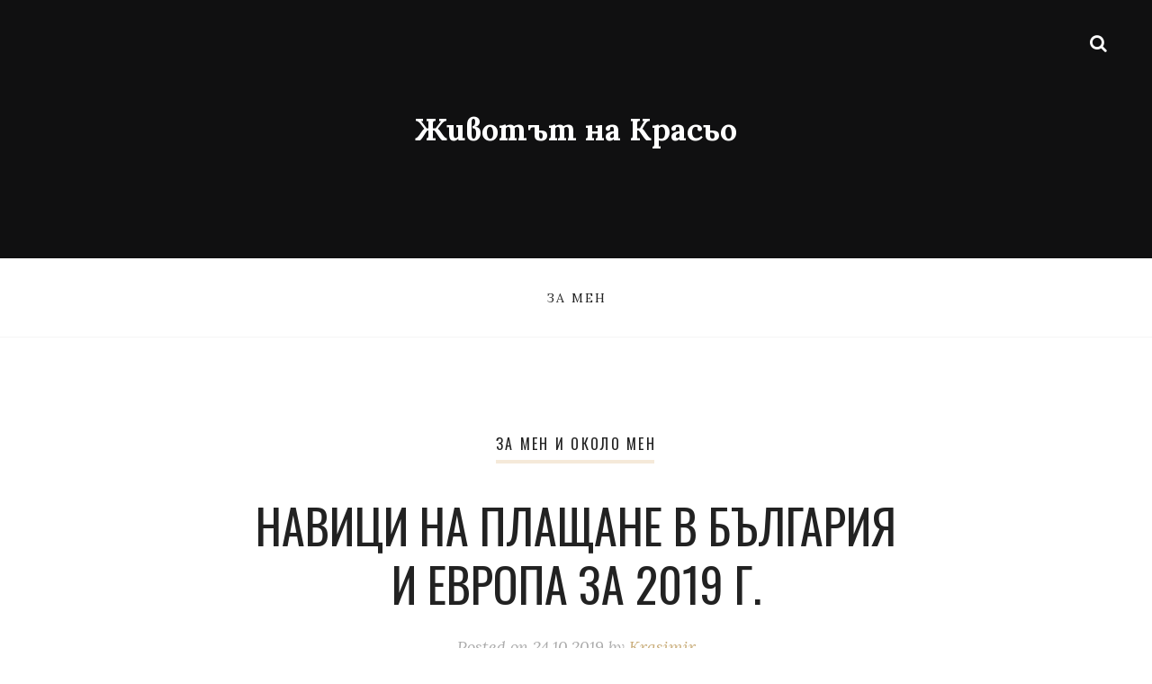

--- FILE ---
content_type: text/html; charset=UTF-8
request_url: https://krasimir.info/%D0%BD%D0%B0%D0%B2%D0%B8%D1%86%D0%B8-%D0%BD%D0%B0-%D0%BF%D0%BB%D0%B0%D1%89%D0%B0%D0%BD%D0%B5-%D0%B2-%D0%B1%D1%8A%D0%BB%D0%B3%D0%B0%D1%80%D0%B8%D1%8F-%D0%B8-%D0%B5%D0%B2%D1%80%D0%BE%D0%BF%D0%B0-%D0%B7/
body_size: 9100
content:
<!DOCTYPE html>
<html lang="bg-BG">
<head>
  <meta charset="UTF-8">
  <meta name="viewport" content="width=device-width, initial-scale=1">
  <link rel="profile" href="https://gmpg.org/xfn/11">

  <title>Навици на плащане в България и Европа за 2019 г. &#8211; Животът на Красьо</title>
<meta name='robots' content='max-image-preview:large' />
<link rel='dns-prefetch' href='//fonts.googleapis.com' />
<link rel="alternate" type="application/rss+xml" title="Животът на Красьо &raquo; Поток" href="https://krasimir.info/feed/" />
<link rel="alternate" type="application/rss+xml" title="Животът на Красьо &raquo; поток за коментари" href="https://krasimir.info/comments/feed/" />
<link rel="alternate" type="application/rss+xml" title="Животът на Красьо &raquo; поток за коментари на Навици на плащане в България и Европа за 2019 г." href="https://krasimir.info/%d0%bd%d0%b0%d0%b2%d0%b8%d1%86%d0%b8-%d0%bd%d0%b0-%d0%bf%d0%bb%d0%b0%d1%89%d0%b0%d0%bd%d0%b5-%d0%b2-%d0%b1%d1%8a%d0%bb%d0%b3%d0%b0%d1%80%d0%b8%d1%8f-%d0%b8-%d0%b5%d0%b2%d1%80%d0%be%d0%bf%d0%b0-%d0%b7/feed/" />
<link rel="alternate" title="oEmbed (JSON)" type="application/json+oembed" href="https://krasimir.info/wp-json/oembed/1.0/embed?url=https%3A%2F%2Fkrasimir.info%2F%25d0%25bd%25d0%25b0%25d0%25b2%25d0%25b8%25d1%2586%25d0%25b8-%25d0%25bd%25d0%25b0-%25d0%25bf%25d0%25bb%25d0%25b0%25d1%2589%25d0%25b0%25d0%25bd%25d0%25b5-%25d0%25b2-%25d0%25b1%25d1%258a%25d0%25bb%25d0%25b3%25d0%25b0%25d1%2580%25d0%25b8%25d1%258f-%25d0%25b8-%25d0%25b5%25d0%25b2%25d1%2580%25d0%25be%25d0%25bf%25d0%25b0-%25d0%25b7%2F" />
<link rel="alternate" title="oEmbed (XML)" type="text/xml+oembed" href="https://krasimir.info/wp-json/oembed/1.0/embed?url=https%3A%2F%2Fkrasimir.info%2F%25d0%25bd%25d0%25b0%25d0%25b2%25d0%25b8%25d1%2586%25d0%25b8-%25d0%25bd%25d0%25b0-%25d0%25bf%25d0%25bb%25d0%25b0%25d1%2589%25d0%25b0%25d0%25bd%25d0%25b5-%25d0%25b2-%25d0%25b1%25d1%258a%25d0%25bb%25d0%25b3%25d0%25b0%25d1%2580%25d0%25b8%25d1%258f-%25d0%25b8-%25d0%25b5%25d0%25b2%25d1%2580%25d0%25be%25d0%25bf%25d0%25b0-%25d0%25b7%2F&#038;format=xml" />
<style id='wp-img-auto-sizes-contain-inline-css'>
img:is([sizes=auto i],[sizes^="auto," i]){contain-intrinsic-size:3000px 1500px}
/*# sourceURL=wp-img-auto-sizes-contain-inline-css */
</style>
<style id='wp-emoji-styles-inline-css'>

	img.wp-smiley, img.emoji {
		display: inline !important;
		border: none !important;
		box-shadow: none !important;
		height: 1em !important;
		width: 1em !important;
		margin: 0 0.07em !important;
		vertical-align: -0.1em !important;
		background: none !important;
		padding: 0 !important;
	}
/*# sourceURL=wp-emoji-styles-inline-css */
</style>
<style id='wp-block-library-inline-css'>
:root{--wp-block-synced-color:#7a00df;--wp-block-synced-color--rgb:122,0,223;--wp-bound-block-color:var(--wp-block-synced-color);--wp-editor-canvas-background:#ddd;--wp-admin-theme-color:#007cba;--wp-admin-theme-color--rgb:0,124,186;--wp-admin-theme-color-darker-10:#006ba1;--wp-admin-theme-color-darker-10--rgb:0,107,160.5;--wp-admin-theme-color-darker-20:#005a87;--wp-admin-theme-color-darker-20--rgb:0,90,135;--wp-admin-border-width-focus:2px}@media (min-resolution:192dpi){:root{--wp-admin-border-width-focus:1.5px}}.wp-element-button{cursor:pointer}:root .has-very-light-gray-background-color{background-color:#eee}:root .has-very-dark-gray-background-color{background-color:#313131}:root .has-very-light-gray-color{color:#eee}:root .has-very-dark-gray-color{color:#313131}:root .has-vivid-green-cyan-to-vivid-cyan-blue-gradient-background{background:linear-gradient(135deg,#00d084,#0693e3)}:root .has-purple-crush-gradient-background{background:linear-gradient(135deg,#34e2e4,#4721fb 50%,#ab1dfe)}:root .has-hazy-dawn-gradient-background{background:linear-gradient(135deg,#faaca8,#dad0ec)}:root .has-subdued-olive-gradient-background{background:linear-gradient(135deg,#fafae1,#67a671)}:root .has-atomic-cream-gradient-background{background:linear-gradient(135deg,#fdd79a,#004a59)}:root .has-nightshade-gradient-background{background:linear-gradient(135deg,#330968,#31cdcf)}:root .has-midnight-gradient-background{background:linear-gradient(135deg,#020381,#2874fc)}:root{--wp--preset--font-size--normal:16px;--wp--preset--font-size--huge:42px}.has-regular-font-size{font-size:1em}.has-larger-font-size{font-size:2.625em}.has-normal-font-size{font-size:var(--wp--preset--font-size--normal)}.has-huge-font-size{font-size:var(--wp--preset--font-size--huge)}.has-text-align-center{text-align:center}.has-text-align-left{text-align:left}.has-text-align-right{text-align:right}.has-fit-text{white-space:nowrap!important}#end-resizable-editor-section{display:none}.aligncenter{clear:both}.items-justified-left{justify-content:flex-start}.items-justified-center{justify-content:center}.items-justified-right{justify-content:flex-end}.items-justified-space-between{justify-content:space-between}.screen-reader-text{border:0;clip-path:inset(50%);height:1px;margin:-1px;overflow:hidden;padding:0;position:absolute;width:1px;word-wrap:normal!important}.screen-reader-text:focus{background-color:#ddd;clip-path:none;color:#444;display:block;font-size:1em;height:auto;left:5px;line-height:normal;padding:15px 23px 14px;text-decoration:none;top:5px;width:auto;z-index:100000}html :where(.has-border-color){border-style:solid}html :where([style*=border-top-color]){border-top-style:solid}html :where([style*=border-right-color]){border-right-style:solid}html :where([style*=border-bottom-color]){border-bottom-style:solid}html :where([style*=border-left-color]){border-left-style:solid}html :where([style*=border-width]){border-style:solid}html :where([style*=border-top-width]){border-top-style:solid}html :where([style*=border-right-width]){border-right-style:solid}html :where([style*=border-bottom-width]){border-bottom-style:solid}html :where([style*=border-left-width]){border-left-style:solid}html :where(img[class*=wp-image-]){height:auto;max-width:100%}:where(figure){margin:0 0 1em}html :where(.is-position-sticky){--wp-admin--admin-bar--position-offset:var(--wp-admin--admin-bar--height,0px)}@media screen and (max-width:600px){html :where(.is-position-sticky){--wp-admin--admin-bar--position-offset:0px}}

/*# sourceURL=wp-block-library-inline-css */
</style><style id='wp-block-paragraph-inline-css'>
.is-small-text{font-size:.875em}.is-regular-text{font-size:1em}.is-large-text{font-size:2.25em}.is-larger-text{font-size:3em}.has-drop-cap:not(:focus):first-letter{float:left;font-size:8.4em;font-style:normal;font-weight:100;line-height:.68;margin:.05em .1em 0 0;text-transform:uppercase}body.rtl .has-drop-cap:not(:focus):first-letter{float:none;margin-left:.1em}p.has-drop-cap.has-background{overflow:hidden}:root :where(p.has-background){padding:1.25em 2.375em}:where(p.has-text-color:not(.has-link-color)) a{color:inherit}p.has-text-align-left[style*="writing-mode:vertical-lr"],p.has-text-align-right[style*="writing-mode:vertical-rl"]{rotate:180deg}
/*# sourceURL=https://krasimir.info/wp-includes/blocks/paragraph/style.min.css */
</style>
<style id='global-styles-inline-css'>
:root{--wp--preset--aspect-ratio--square: 1;--wp--preset--aspect-ratio--4-3: 4/3;--wp--preset--aspect-ratio--3-4: 3/4;--wp--preset--aspect-ratio--3-2: 3/2;--wp--preset--aspect-ratio--2-3: 2/3;--wp--preset--aspect-ratio--16-9: 16/9;--wp--preset--aspect-ratio--9-16: 9/16;--wp--preset--color--black: #000000;--wp--preset--color--cyan-bluish-gray: #abb8c3;--wp--preset--color--white: #ffffff;--wp--preset--color--pale-pink: #f78da7;--wp--preset--color--vivid-red: #cf2e2e;--wp--preset--color--luminous-vivid-orange: #ff6900;--wp--preset--color--luminous-vivid-amber: #fcb900;--wp--preset--color--light-green-cyan: #7bdcb5;--wp--preset--color--vivid-green-cyan: #00d084;--wp--preset--color--pale-cyan-blue: #8ed1fc;--wp--preset--color--vivid-cyan-blue: #0693e3;--wp--preset--color--vivid-purple: #9b51e0;--wp--preset--gradient--vivid-cyan-blue-to-vivid-purple: linear-gradient(135deg,rgb(6,147,227) 0%,rgb(155,81,224) 100%);--wp--preset--gradient--light-green-cyan-to-vivid-green-cyan: linear-gradient(135deg,rgb(122,220,180) 0%,rgb(0,208,130) 100%);--wp--preset--gradient--luminous-vivid-amber-to-luminous-vivid-orange: linear-gradient(135deg,rgb(252,185,0) 0%,rgb(255,105,0) 100%);--wp--preset--gradient--luminous-vivid-orange-to-vivid-red: linear-gradient(135deg,rgb(255,105,0) 0%,rgb(207,46,46) 100%);--wp--preset--gradient--very-light-gray-to-cyan-bluish-gray: linear-gradient(135deg,rgb(238,238,238) 0%,rgb(169,184,195) 100%);--wp--preset--gradient--cool-to-warm-spectrum: linear-gradient(135deg,rgb(74,234,220) 0%,rgb(151,120,209) 20%,rgb(207,42,186) 40%,rgb(238,44,130) 60%,rgb(251,105,98) 80%,rgb(254,248,76) 100%);--wp--preset--gradient--blush-light-purple: linear-gradient(135deg,rgb(255,206,236) 0%,rgb(152,150,240) 100%);--wp--preset--gradient--blush-bordeaux: linear-gradient(135deg,rgb(254,205,165) 0%,rgb(254,45,45) 50%,rgb(107,0,62) 100%);--wp--preset--gradient--luminous-dusk: linear-gradient(135deg,rgb(255,203,112) 0%,rgb(199,81,192) 50%,rgb(65,88,208) 100%);--wp--preset--gradient--pale-ocean: linear-gradient(135deg,rgb(255,245,203) 0%,rgb(182,227,212) 50%,rgb(51,167,181) 100%);--wp--preset--gradient--electric-grass: linear-gradient(135deg,rgb(202,248,128) 0%,rgb(113,206,126) 100%);--wp--preset--gradient--midnight: linear-gradient(135deg,rgb(2,3,129) 0%,rgb(40,116,252) 100%);--wp--preset--font-size--small: 13px;--wp--preset--font-size--medium: 20px;--wp--preset--font-size--large: 36px;--wp--preset--font-size--x-large: 42px;--wp--preset--spacing--20: 0.44rem;--wp--preset--spacing--30: 0.67rem;--wp--preset--spacing--40: 1rem;--wp--preset--spacing--50: 1.5rem;--wp--preset--spacing--60: 2.25rem;--wp--preset--spacing--70: 3.38rem;--wp--preset--spacing--80: 5.06rem;--wp--preset--shadow--natural: 6px 6px 9px rgba(0, 0, 0, 0.2);--wp--preset--shadow--deep: 12px 12px 50px rgba(0, 0, 0, 0.4);--wp--preset--shadow--sharp: 6px 6px 0px rgba(0, 0, 0, 0.2);--wp--preset--shadow--outlined: 6px 6px 0px -3px rgb(255, 255, 255), 6px 6px rgb(0, 0, 0);--wp--preset--shadow--crisp: 6px 6px 0px rgb(0, 0, 0);}:where(.is-layout-flex){gap: 0.5em;}:where(.is-layout-grid){gap: 0.5em;}body .is-layout-flex{display: flex;}.is-layout-flex{flex-wrap: wrap;align-items: center;}.is-layout-flex > :is(*, div){margin: 0;}body .is-layout-grid{display: grid;}.is-layout-grid > :is(*, div){margin: 0;}:where(.wp-block-columns.is-layout-flex){gap: 2em;}:where(.wp-block-columns.is-layout-grid){gap: 2em;}:where(.wp-block-post-template.is-layout-flex){gap: 1.25em;}:where(.wp-block-post-template.is-layout-grid){gap: 1.25em;}.has-black-color{color: var(--wp--preset--color--black) !important;}.has-cyan-bluish-gray-color{color: var(--wp--preset--color--cyan-bluish-gray) !important;}.has-white-color{color: var(--wp--preset--color--white) !important;}.has-pale-pink-color{color: var(--wp--preset--color--pale-pink) !important;}.has-vivid-red-color{color: var(--wp--preset--color--vivid-red) !important;}.has-luminous-vivid-orange-color{color: var(--wp--preset--color--luminous-vivid-orange) !important;}.has-luminous-vivid-amber-color{color: var(--wp--preset--color--luminous-vivid-amber) !important;}.has-light-green-cyan-color{color: var(--wp--preset--color--light-green-cyan) !important;}.has-vivid-green-cyan-color{color: var(--wp--preset--color--vivid-green-cyan) !important;}.has-pale-cyan-blue-color{color: var(--wp--preset--color--pale-cyan-blue) !important;}.has-vivid-cyan-blue-color{color: var(--wp--preset--color--vivid-cyan-blue) !important;}.has-vivid-purple-color{color: var(--wp--preset--color--vivid-purple) !important;}.has-black-background-color{background-color: var(--wp--preset--color--black) !important;}.has-cyan-bluish-gray-background-color{background-color: var(--wp--preset--color--cyan-bluish-gray) !important;}.has-white-background-color{background-color: var(--wp--preset--color--white) !important;}.has-pale-pink-background-color{background-color: var(--wp--preset--color--pale-pink) !important;}.has-vivid-red-background-color{background-color: var(--wp--preset--color--vivid-red) !important;}.has-luminous-vivid-orange-background-color{background-color: var(--wp--preset--color--luminous-vivid-orange) !important;}.has-luminous-vivid-amber-background-color{background-color: var(--wp--preset--color--luminous-vivid-amber) !important;}.has-light-green-cyan-background-color{background-color: var(--wp--preset--color--light-green-cyan) !important;}.has-vivid-green-cyan-background-color{background-color: var(--wp--preset--color--vivid-green-cyan) !important;}.has-pale-cyan-blue-background-color{background-color: var(--wp--preset--color--pale-cyan-blue) !important;}.has-vivid-cyan-blue-background-color{background-color: var(--wp--preset--color--vivid-cyan-blue) !important;}.has-vivid-purple-background-color{background-color: var(--wp--preset--color--vivid-purple) !important;}.has-black-border-color{border-color: var(--wp--preset--color--black) !important;}.has-cyan-bluish-gray-border-color{border-color: var(--wp--preset--color--cyan-bluish-gray) !important;}.has-white-border-color{border-color: var(--wp--preset--color--white) !important;}.has-pale-pink-border-color{border-color: var(--wp--preset--color--pale-pink) !important;}.has-vivid-red-border-color{border-color: var(--wp--preset--color--vivid-red) !important;}.has-luminous-vivid-orange-border-color{border-color: var(--wp--preset--color--luminous-vivid-orange) !important;}.has-luminous-vivid-amber-border-color{border-color: var(--wp--preset--color--luminous-vivid-amber) !important;}.has-light-green-cyan-border-color{border-color: var(--wp--preset--color--light-green-cyan) !important;}.has-vivid-green-cyan-border-color{border-color: var(--wp--preset--color--vivid-green-cyan) !important;}.has-pale-cyan-blue-border-color{border-color: var(--wp--preset--color--pale-cyan-blue) !important;}.has-vivid-cyan-blue-border-color{border-color: var(--wp--preset--color--vivid-cyan-blue) !important;}.has-vivid-purple-border-color{border-color: var(--wp--preset--color--vivid-purple) !important;}.has-vivid-cyan-blue-to-vivid-purple-gradient-background{background: var(--wp--preset--gradient--vivid-cyan-blue-to-vivid-purple) !important;}.has-light-green-cyan-to-vivid-green-cyan-gradient-background{background: var(--wp--preset--gradient--light-green-cyan-to-vivid-green-cyan) !important;}.has-luminous-vivid-amber-to-luminous-vivid-orange-gradient-background{background: var(--wp--preset--gradient--luminous-vivid-amber-to-luminous-vivid-orange) !important;}.has-luminous-vivid-orange-to-vivid-red-gradient-background{background: var(--wp--preset--gradient--luminous-vivid-orange-to-vivid-red) !important;}.has-very-light-gray-to-cyan-bluish-gray-gradient-background{background: var(--wp--preset--gradient--very-light-gray-to-cyan-bluish-gray) !important;}.has-cool-to-warm-spectrum-gradient-background{background: var(--wp--preset--gradient--cool-to-warm-spectrum) !important;}.has-blush-light-purple-gradient-background{background: var(--wp--preset--gradient--blush-light-purple) !important;}.has-blush-bordeaux-gradient-background{background: var(--wp--preset--gradient--blush-bordeaux) !important;}.has-luminous-dusk-gradient-background{background: var(--wp--preset--gradient--luminous-dusk) !important;}.has-pale-ocean-gradient-background{background: var(--wp--preset--gradient--pale-ocean) !important;}.has-electric-grass-gradient-background{background: var(--wp--preset--gradient--electric-grass) !important;}.has-midnight-gradient-background{background: var(--wp--preset--gradient--midnight) !important;}.has-small-font-size{font-size: var(--wp--preset--font-size--small) !important;}.has-medium-font-size{font-size: var(--wp--preset--font-size--medium) !important;}.has-large-font-size{font-size: var(--wp--preset--font-size--large) !important;}.has-x-large-font-size{font-size: var(--wp--preset--font-size--x-large) !important;}
/*# sourceURL=global-styles-inline-css */
</style>

<style id='classic-theme-styles-inline-css'>
/*! This file is auto-generated */
.wp-block-button__link{color:#fff;background-color:#32373c;border-radius:9999px;box-shadow:none;text-decoration:none;padding:calc(.667em + 2px) calc(1.333em + 2px);font-size:1.125em}.wp-block-file__button{background:#32373c;color:#fff;text-decoration:none}
/*# sourceURL=/wp-includes/css/classic-themes.min.css */
</style>
<link rel='stylesheet' id='the-lifestyle-google-fonts-css' href='https://fonts.googleapis.com/css2?family=Lora:ital,wght@0,400;0,700;1,400;1,700&#038;family=Oswald&#038;display=swap' media='all' />
<link rel='stylesheet' id='font-awesome-css' href='https://krasimir.info/wp-content/themes/the-lifestyle/assets/css/font-awesome.min.css?ver=4.7.0' media='all' />
<link rel='stylesheet' id='the-lifestyle-style-css' href='https://krasimir.info/wp-content/themes/the-lifestyle/style.css?ver=1.3.2' media='all' />
<style id='the-lifestyle-style-inline-css'>

        .site-header {
          background-image: url( https://krasimir.info/wp-content/uploads/sites/31/2025/02/cropped-header.png )
        }
/*# sourceURL=the-lifestyle-style-inline-css */
</style>
<script src="https://krasimir.info/wp-includes/js/jquery/jquery.min.js?ver=3.7.1" id="jquery-core-js"></script>
<script src="https://krasimir.info/wp-includes/js/jquery/jquery-migrate.min.js?ver=3.4.1" id="jquery-migrate-js"></script>
<link rel="https://api.w.org/" href="https://krasimir.info/wp-json/" /><link rel="alternate" title="JSON" type="application/json" href="https://krasimir.info/wp-json/wp/v2/posts/659" /><link rel="EditURI" type="application/rsd+xml" title="RSD" href="https://krasimir.info/xmlrpc.php?rsd" />
<meta name="generator" content="WordPress 6.9" />
<link rel="canonical" href="https://krasimir.info/%d0%bd%d0%b0%d0%b2%d0%b8%d1%86%d0%b8-%d0%bd%d0%b0-%d0%bf%d0%bb%d0%b0%d1%89%d0%b0%d0%bd%d0%b5-%d0%b2-%d0%b1%d1%8a%d0%bb%d0%b3%d0%b0%d1%80%d0%b8%d1%8f-%d0%b8-%d0%b5%d0%b2%d1%80%d0%be%d0%bf%d0%b0-%d0%b7/" />
<link rel='shortlink' href='https://krasimir.info/?p=659' />
<meta name="generator" content="Redux 4.5.10" /></head>

<body class="wp-singular post-template-default single single-post postid-659 single-format-standard wp-embed-responsive wp-theme-the-lifestyle has-header-image">

  
  <div id="page" class="hfeed site">

    <div id="search-modal" class="search-modal">
      
      <form method="get" class="search-form" action="https://krasimir.info/">
        <div class="search-wrap">
          <label>
            <input type="search" class="search-field" placeholder="Search&hellip;" value="" name="s" title="Search for:" />
          </label>
          <button type="submit" class="search-submit"><i class="fa fa-search"></i></button>
        </div>
			</form>      <a href="#" id="close-search-modal" class="close-search-modal"><i class="fa fa-close"></i></a>
    </div>

    <header id="musthead" class="site-header">

      <a href="#" id="search-toggle" class="search-toggle"><i class="fa fa-search"></i></a>
      
      <div class="container">
        <div class="site-identity">
          <p class="site-title"><a href="https://krasimir.info/" rel="home">Животът на Красьо</a></p>
                  </div>
      </div>
    </header>

    <nav id="primary-navigation" class="primary-navigation"><a href="#" id="nav-toggle" class="nav-toggle"><i class="menu-icon"></i>Menu</a><div class="nav-menu"><ul><li class="page_item page-item-861"><a href="https://krasimir.info/primerna-stranitsa/">За мен</a></li></ul></div></nav>    
    <div class="container">
      <div id="content" class="site-content">

      
	<div id="primary" class="content-area">
		<main id="main" class="site-main">
      
<article id="post-659" class="post-659 post type-post status-publish format-standard hentry category-za-men-okolo-men tag-247 tag-eos-matriks tag-465 tag-631 tag-636">
    
  <header class="entry-header">
  <div class="cat-links"><a href="https://krasimir.info/category/za-men-okolo-men/" class="category-3">За мен и около мен</a></div><h1 class="entry-title">Навици на плащане в България и Европа за 2019 г.</h1><div class="entry-meta has-accent-color-links"><span class="posted-on post-meta">Posted on <time class="entry-date published" datetime="2019-10-24T12:44:32+03:00">24.10.2019</time></span><span class="byline author vcard post-meta">by <a class="url fn" href="https://krasimir.info/author/krasimir/">Krasimir</a></span></div>  </header><!-- .entry-header -->

  
    <div class="entry-content has-accent-color-links">
    
<p>Колко са отговорни гражданите в България по отношение на извършването на плащания в срок в сравнение с останалата част на Европа? А бизнес клиентите? Отговорите на тези въпроси и още можем да научим от ежегодното проучване на ЕОС Груп „Навици на плащане в Европа“ 2019.</p>



<p>ЕОС Груп е водещ международен доставчик на индивидуализирани финансови услуги, с офиси в цяла Европа, както и в Северна Америка. Българското представителство наклон на групата, ЕОС Матрикс, представи данните за България, което ни позволява да следим тенденциите за страната на фона на общия тренд в Европа.<br></p>



<p>Въпреки че България леко изостава зад държавите в Западна Европа (и даже някои от тези в Източна Европа), фактът, че навиците на плащане следват положителна насока, е несъмнен. В България през последната година се наблюдава ръст на платените в срок фактури -77%. Общата статистика за Европа показва по-високи резултати &#8211;  81% средно.  И все пак, България бележи 1 процентен пункт подобрение в сравнение с 2018 г. Подобна тенденция се наблюдава в цялото проучване. Например, българските бизнеси просрочват или изобщо не плащат фактурите си в 25% от случаите (и то без промяна през изминалите 2 години), докато средно в цяла Европа това се наблюдава едва при 21% от тях.</p>



<p>Но има статистики, в които България води класацията. 48% от българските бизнеси сътрудничат с външни фирми за събиране на вземанията. Проучването на разкри, че колекторските агенции са възстановили 11,1% от годишния оборот на компаниите, които са наели услугите им – това е на второ място най-високата успеваемост в цяла Европа след Русия. В Германия, ефективността на сътрудничеството между фирмите и агенциите за събиране на вземания е се измерва във възстановени 9,6% от оборота, а в Дания – едва 6,7%. За да разберем какво прави фирмите за управление на вземанията толкова ефективни в България, можем да разгледаме практиките на <a href="http://eosmatrix.bg/">ЕОС Матрикс</a>. ЕОС подхожда индивидуално към всеки случай и търси причината за просроченото плащане. Ключът е в намирането на решение, което да е благоприятно и за двете страни. По този начин бизнесите успяват да събератпросрочените си вземания и същевременно да запазят добрите си взаимоотношения със своите клиенти.</p>
  
    </div><!-- .entry-content -->
    
  
  <footer class="entry-footer"><div class="tags-list"><a href="https://krasimir.info/tag/%d0%b5%d0%be%d1%81-%d0%b3%d1%80%d1%83%d0%bf/" rel="tag">ЕОС Груп</a><a href="https://krasimir.info/tag/eos-matriks/" rel="tag">ЕОС Матрикс</a><a href="https://krasimir.info/tag/%d0%bd%d0%b0%d0%b2%d0%b8%d1%86%d0%b8-%d0%bd%d0%b0-%d0%bf%d0%bb%d0%b0%d1%89%d0%b0%d0%bd%d0%b5/" rel="tag">навици на плащане</a><a href="https://krasimir.info/tag/%d0%bf%d1%80%d0%be%d1%81%d1%80%d0%be%d1%87%d0%b5%d0%bd%d0%be-%d0%bf%d0%bb%d0%b0%d1%89%d0%b0%d0%bd%d0%b5/" rel="tag">просрочено плащане</a><a href="https://krasimir.info/tag/%d0%bf%d1%80%d0%be%d1%83%d1%87%d0%b2%d0%b0%d0%bd%d0%b5-%d0%bd%d0%b0-%d0%b5%d0%be%d1%81/" rel="tag">проучване на ЕОС</a></div></footer></article><!-- #post-## -->

<div id="comments" class="comments-area">
  <div class="comments-inner">
	
  	<div id="respond" class="comment-respond">
		<h3 id="reply-title" class="comment-reply-title section-title">Вашият коментар</h3><p class="must-log-in">Трябва да <a href="https://krasimir.info/wp-login.php?redirect_to=https%3A%2F%2Fkrasimir.info%2F%25d0%25bd%25d0%25b0%25d0%25b2%25d0%25b8%25d1%2586%25d0%25b8-%25d0%25bd%25d0%25b0-%25d0%25bf%25d0%25bb%25d0%25b0%25d1%2589%25d0%25b0%25d0%25bd%25d0%25b5-%25d0%25b2-%25d0%25b1%25d1%258a%25d0%25bb%25d0%25b3%25d0%25b0%25d1%2580%25d0%25b8%25d1%258f-%25d0%25b8-%25d0%25b5%25d0%25b2%25d1%2580%25d0%25be%25d0%25bf%25d0%25b0-%25d0%25b7%2F">влезете</a>, за да публикувате коментар.</p>	</div><!-- #respond -->
	  </div><!-- .comments-inner -->
</div><!-- #comments -->
		</main><!-- .site-main -->
	</div><!-- .content-area -->
	
        </div><!-- .site-content --> 
      </div><!-- .container -->

      
	<nav class="navigation post-navigation" aria-label="Публикации">
		<h2 class="screen-reader-text">Навигация</h2>
		<div class="nav-links"><div class="nav-previous"><a href="https://krasimir.info/goodreads-preporuchva-vasil-lazarov/" rel="prev"><span class="nav-meta">Previous post</span> <span class="post-title">Goodreads препоръчва Васил Лазаров</span></a></div><div class="nav-next"><a href="https://krasimir.info/prodavayte-polza/" rel="next"><span class="nav-meta">Next post</span> <span class="post-title">Продавайте полза</span></a></div></div>
	</nav>
      <footer id="colophon" class="site-footer">

        
        <div class="container">
          <div class="site-info">
          
          <div class="site-copyright has-accent-color-links">&copy; 2026 <a href="https://krasimir.info/">Животът на Красьо</a></div>          </div>
        </div>
      </footer>
  </div><!-- #page -->
  
	<script type="speculationrules">
{"prefetch":[{"source":"document","where":{"and":[{"href_matches":"/*"},{"not":{"href_matches":["/wp-*.php","/wp-admin/*","/wp-content/uploads/sites/31/*","/wp-content/*","/wp-content/plugins/*","/wp-content/themes/the-lifestyle/*","/*\\?(.+)"]}},{"not":{"selector_matches":"a[rel~=\"nofollow\"]"}},{"not":{"selector_matches":".no-prefetch, .no-prefetch a"}}]},"eagerness":"conservative"}]}
</script>
<script src="https://krasimir.info/wp-content/themes/the-lifestyle/assets/js/functions.min.js?ver=1.3.2" id="the-lifestyle-functions-js"></script>
<script id="wp-emoji-settings" type="application/json">
{"baseUrl":"https://s.w.org/images/core/emoji/17.0.2/72x72/","ext":".png","svgUrl":"https://s.w.org/images/core/emoji/17.0.2/svg/","svgExt":".svg","source":{"concatemoji":"https://krasimir.info/wp-includes/js/wp-emoji-release.min.js?ver=6.9"}}
</script>
<script type="module">
/*! This file is auto-generated */
const a=JSON.parse(document.getElementById("wp-emoji-settings").textContent),o=(window._wpemojiSettings=a,"wpEmojiSettingsSupports"),s=["flag","emoji"];function i(e){try{var t={supportTests:e,timestamp:(new Date).valueOf()};sessionStorage.setItem(o,JSON.stringify(t))}catch(e){}}function c(e,t,n){e.clearRect(0,0,e.canvas.width,e.canvas.height),e.fillText(t,0,0);t=new Uint32Array(e.getImageData(0,0,e.canvas.width,e.canvas.height).data);e.clearRect(0,0,e.canvas.width,e.canvas.height),e.fillText(n,0,0);const a=new Uint32Array(e.getImageData(0,0,e.canvas.width,e.canvas.height).data);return t.every((e,t)=>e===a[t])}function p(e,t){e.clearRect(0,0,e.canvas.width,e.canvas.height),e.fillText(t,0,0);var n=e.getImageData(16,16,1,1);for(let e=0;e<n.data.length;e++)if(0!==n.data[e])return!1;return!0}function u(e,t,n,a){switch(t){case"flag":return n(e,"\ud83c\udff3\ufe0f\u200d\u26a7\ufe0f","\ud83c\udff3\ufe0f\u200b\u26a7\ufe0f")?!1:!n(e,"\ud83c\udde8\ud83c\uddf6","\ud83c\udde8\u200b\ud83c\uddf6")&&!n(e,"\ud83c\udff4\udb40\udc67\udb40\udc62\udb40\udc65\udb40\udc6e\udb40\udc67\udb40\udc7f","\ud83c\udff4\u200b\udb40\udc67\u200b\udb40\udc62\u200b\udb40\udc65\u200b\udb40\udc6e\u200b\udb40\udc67\u200b\udb40\udc7f");case"emoji":return!a(e,"\ud83e\u1fac8")}return!1}function f(e,t,n,a){let r;const o=(r="undefined"!=typeof WorkerGlobalScope&&self instanceof WorkerGlobalScope?new OffscreenCanvas(300,150):document.createElement("canvas")).getContext("2d",{willReadFrequently:!0}),s=(o.textBaseline="top",o.font="600 32px Arial",{});return e.forEach(e=>{s[e]=t(o,e,n,a)}),s}function r(e){var t=document.createElement("script");t.src=e,t.defer=!0,document.head.appendChild(t)}a.supports={everything:!0,everythingExceptFlag:!0},new Promise(t=>{let n=function(){try{var e=JSON.parse(sessionStorage.getItem(o));if("object"==typeof e&&"number"==typeof e.timestamp&&(new Date).valueOf()<e.timestamp+604800&&"object"==typeof e.supportTests)return e.supportTests}catch(e){}return null}();if(!n){if("undefined"!=typeof Worker&&"undefined"!=typeof OffscreenCanvas&&"undefined"!=typeof URL&&URL.createObjectURL&&"undefined"!=typeof Blob)try{var e="postMessage("+f.toString()+"("+[JSON.stringify(s),u.toString(),c.toString(),p.toString()].join(",")+"));",a=new Blob([e],{type:"text/javascript"});const r=new Worker(URL.createObjectURL(a),{name:"wpTestEmojiSupports"});return void(r.onmessage=e=>{i(n=e.data),r.terminate(),t(n)})}catch(e){}i(n=f(s,u,c,p))}t(n)}).then(e=>{for(const n in e)a.supports[n]=e[n],a.supports.everything=a.supports.everything&&a.supports[n],"flag"!==n&&(a.supports.everythingExceptFlag=a.supports.everythingExceptFlag&&a.supports[n]);var t;a.supports.everythingExceptFlag=a.supports.everythingExceptFlag&&!a.supports.flag,a.supports.everything||((t=a.source||{}).concatemoji?r(t.concatemoji):t.wpemoji&&t.twemoji&&(r(t.twemoji),r(t.wpemoji)))});
//# sourceURL=https://krasimir.info/wp-includes/js/wp-emoji-loader.min.js
</script>
<script defer src="https://static.cloudflareinsights.com/beacon.min.js/vcd15cbe7772f49c399c6a5babf22c1241717689176015" integrity="sha512-ZpsOmlRQV6y907TI0dKBHq9Md29nnaEIPlkf84rnaERnq6zvWvPUqr2ft8M1aS28oN72PdrCzSjY4U6VaAw1EQ==" data-cf-beacon='{"version":"2024.11.0","token":"55c3dc8181ab4b9988de64afda91ed5f","r":1,"server_timing":{"name":{"cfCacheStatus":true,"cfEdge":true,"cfExtPri":true,"cfL4":true,"cfOrigin":true,"cfSpeedBrain":true},"location_startswith":null}}' crossorigin="anonymous"></script>
</body>
</html>